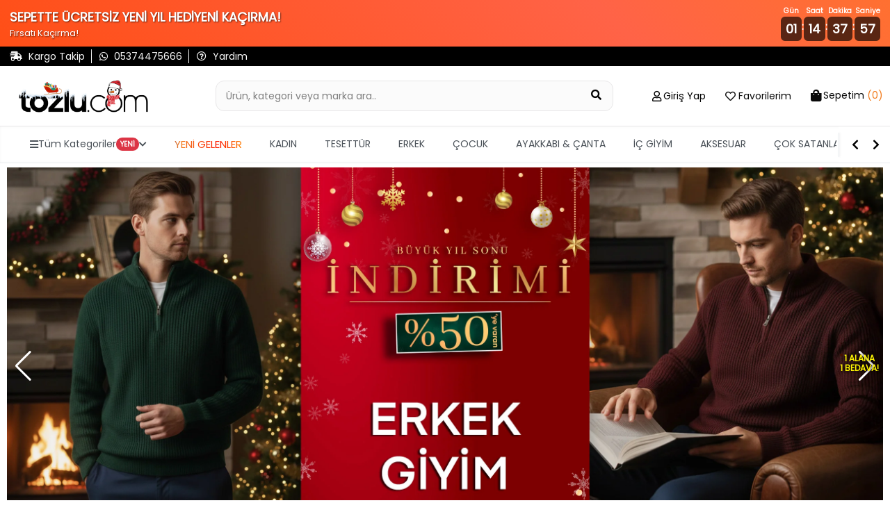

--- FILE ---
content_type: text/javascript
request_url: https://www.tozlu.com/js/ecsmenu.min.js?v=j4MicrtzZHKIKR1ePHcvvSm3Gb4ZelwWCj9GdQ8BwOg
body_size: 2091
content:
document.addEventListener('DOMContentLoaded',function(){const anaMenuOgeleri=document.querySelectorAll('.tm-nav-item');const megaMenu=document.querySelector('.tm-mega-menu');const solMenuOgeleri=document.querySelectorAll('.tm-sidebar-item');const icerikBolumleri=document.querySelectorAll('.tm-content-section');const navControls=document.querySelector('.tm-nav-controls');const navContainer=document.querySelector('.tm-nav-container');const navList=document.querySelector('.tm-nav-list');function checkMenuFit(){if(navContainer&&navList&&navControls){const containerWidth=navContainer.offsetWidth;const listWidth=navList.scrollWidth;if(listWidth<=containerWidth){navControls.style.display='none';navList.style.justifyContent='center';navList.style.minWidth='auto';navContainer.style.marginRight='0'}else{navControls.style.display='flex';navList.style.justifyContent='flex-start';navList.style.minWidth='100%';navContainer.style.marginRight='74px'}}}
function scrollLeft(){const scrollAmount=200;navContainer.scrollBy({left:-scrollAmount,behavior:'smooth'})}
function scrollRight(){const scrollAmount=200;navContainer.scrollBy({left:scrollAmount,behavior:'smooth'})}
const leftBtn=document.querySelector('.tm-nav-btn[onclick="scrollLeft()"]');const rightBtn=document.querySelector('.tm-nav-btn[onclick="scrollRight()"]');if(leftBtn)leftBtn.addEventListener('click',scrollLeft);if(rightBtn)rightBtn.addEventListener('click',scrollRight);checkMenuFit();window.addEventListener('resize',checkMenuFit);anaMenuOgeleri.forEach(menuOgesi=>{menuOgesi.addEventListener('mouseenter',function(){anaMenuOgeleri.forEach(oge=>oge.classList.remove('tm-nav-active'));if(this.classList.contains('tm-has-dropdown')){megaMenuGoster();const menuTipi=this.getAttribute('data-menu');tumAktifDurumlariTemizle();if(menuTipi==='all'){ilkMenuOgesiniGoster()}else{belirliMenuIceriginiGoster(menuTipi)}}else{megaMenuGizle()}})});document.querySelector('.tm-desktop-menu').addEventListener('mouseleave',function(){megaMenuGizle()});megaMenu.addEventListener('mouseenter',function(){megaMenuGoster()});megaMenu.addEventListener('mouseleave',function(){megaMenuGizle()});document.querySelector('.tm-mega-menu-wrapper').addEventListener('mouseenter',function(){const aktifSidebarOgesi=document.querySelector('.tm-sidebar-item.tm-active');if(aktifSidebarOgesi){const hedefMenu=aktifSidebarOgesi.getAttribute('data-target');const hedefAnaMenu=document.querySelector(`[data-menu="${hedefMenu}"]`);anaMenuOgeleri.forEach(oge=>oge.classList.remove('tm-nav-active'));if(hedefAnaMenu){hedefAnaMenu.classList.add('tm-nav-active')}}});solMenuOgeleri.forEach(solMenuOgesi=>{solMenuOgesi.addEventListener('mouseenter',function(){tumAktifDurumlariTemizle();this.classList.add('tm-active');const hedefMenu=this.getAttribute('data-target');const hedefIcerik=document.getElementById('content-'+hedefMenu);const hedefAnaMenu=document.querySelector(`[data-menu="${hedefMenu}"]`);anaMenuOgeleri.forEach(oge=>oge.classList.remove('tm-nav-active'));if(hedefIcerik){hedefIcerik.classList.add('tm-active')}
if(hedefAnaMenu){hedefAnaMenu.classList.add('tm-nav-active')}})});function megaMenuGoster(){megaMenu.classList.add('tm-show')}
function megaMenuGizle(){megaMenu.classList.remove('tm-show');anaMenuOgeleri.forEach(oge=>oge.classList.remove('tm-nav-active'))}
function tumAktifDurumlariTemizle(){solMenuOgeleri.forEach(oge=>oge.classList.remove('tm-active'));icerikBolumleri.forEach(bolum=>bolum.classList.remove('tm-active'))}
function ilkMenuOgesiniGoster(){if(solMenuOgeleri[0]){solMenuOgeleri[0].classList.add('tm-active');const ilkHedef=solMenuOgeleri[0].getAttribute('data-target');const ilkIcerik=document.getElementById('content-'+ilkHedef);if(ilkIcerik){ilkIcerik.classList.add('tm-active')}}}
function belirliMenuIceriginiGoster(menuTipi){anaMenuOgeleri.forEach(oge=>oge.classList.remove('tm-nav-active'));const hedefSolMenu=document.querySelector(`[data-target="${menuTipi}"]`);const hedefIcerik=document.getElementById('content-'+menuTipi);const hedefAnaMenu=document.querySelector(`[data-menu="${menuTipi}"]`);if(hedefSolMenu){hedefSolMenu.classList.add('tm-active')}
if(hedefIcerik){hedefIcerik.classList.add('tm-active')}
if(hedefAnaMenu){hedefAnaMenu.classList.add('tm-nav-active')}}});let menuKaydirmaMiktari=0;const kaydirmaMesafesi=200;document.addEventListener('DOMContentLoaded',function(){kaydirmaButonlariniKontrolEt()});function menuSagaKaydir(){const navList=document.querySelector('.tm-nav-list');const container=document.querySelector('.tm-nav-container');const maxKaydir=navList.scrollWidth-container.clientWidth;if(menuKaydirmaMiktari<maxKaydir){menuKaydirmaMiktari+=kaydirmaMesafesi;if(menuKaydirmaMiktari>maxKaydir){menuKaydirmaMiktari=maxKaydir}
navList.style.transform=`translateX(-${menuKaydirmaMiktari}px)`}}
function menuSolaKaydir(){if(menuKaydirmaMiktari>0){menuKaydirmaMiktari-=kaydirmaMesafesi;if(menuKaydirmaMiktari<0){menuKaydirmaMiktari=0}
const navList=document.querySelector('.tm-nav-list');navList.style.transform=`translateX(-${menuKaydirmaMiktari}px)`}}
function kaydirmaButonlariniKontrolEt(){const navList=document.querySelector('.tm-nav-list');const container=document.querySelector('.tm-nav-container');const controls=document.querySelector('.tm-nav-controls');if(navList.scrollWidth>container.clientWidth){controls.style.display='flex'}else{controls.style.display='none'}}
document.addEventListener('DOMContentLoaded',function(){(function(){if(document.querySelector('.Tip-4')){}})()});function yanMenuAc(){const panel=document.querySelector('.nav-mobile-menu');const overlay=document.querySelector('.sidebar-overlay');if(!panel||!overlay)return;panel.classList.add('active');overlay.classList.add('active');document.body.style.overflow='hidden';const triggerBtn=document.querySelector('.hamburger-menu-button');if(triggerBtn)triggerBtn.setAttribute('aria-expanded','true');panel.setAttribute('aria-hidden','false')}
function yanMenuKapat(){const panel=document.querySelector('.nav-mobile-menu');const overlay=document.querySelector('.sidebar-overlay');if(!panel||!overlay)return;panel.classList.remove('active');overlay.classList.remove('active');document.body.style.overflow='auto';const triggerBtn=document.querySelector('.hamburger-menu-button');if(triggerBtn)triggerBtn.setAttribute('aria-expanded','false');panel.setAttribute('aria-hidden','true')}
document.addEventListener('DOMContentLoaded',function(){document.querySelectorAll('.hamburger-menu-button').forEach(function(btn){btn.addEventListener('click',function(e){e.preventDefault();yanMenuAc()})});document.querySelectorAll('.js-open-menu').forEach(function(a){a.addEventListener('click',function(e){e.preventDefault();yanMenuAc()})});const overlay=document.querySelector('.sidebar-overlay');if(overlay){overlay.addEventListener('click',yanMenuKapat)}
document.addEventListener('keydown',function(ev){if(ev.key==='Escape')yanMenuKapat();});document.addEventListener('click',function(ev){const panel=document.querySelector('.nav-mobile-menu');if(!panel||!panel.classList.contains('active'))return;const clickedInsidePanel=panel.contains(ev.target);const clickedHamburger=ev.target.closest('.hamburger-menu-button');const clickedFooterOpen=ev.target.closest('.js-open-menu');if(!clickedInsidePanel&&!clickedHamburger&&!clickedFooterOpen){yanMenuKapat()}});window.altMenuGoster=function(anaKategori,kategoriId){const tumAltMenuler=document.querySelectorAll('.submenu-container');const tumAnaKategoriler=document.querySelectorAll('.main-category');const hedefAltMenu=document.getElementById(kategoriId);tumAltMenuler.forEach(altMenu=>{altMenu.classList.remove('active');const items=altMenu.querySelectorAll('.submenu-item');items.forEach(item=>item.classList.remove('animate'))});tumAnaKategoriler.forEach(kategori=>kategori.classList.remove('active'));if(!hedefAltMenu)return;hedefAltMenu.classList.add('active');anaKategori.classList.add('active');hedefAltMenu.scrollTop=0;const items=hedefAltMenu.querySelectorAll('.submenu-item');items.forEach(item=>item.classList.add('animate'))};window.grupDegistir=function(baslikElement){const grup=baslikElement.nextElementSibling;const ikon=baslikElement.querySelector('i');baslikElement.classList.toggle('collapsed');if(grup)grup.classList.toggle('collapsed');if(ikon){ikon.className=grup&&grup.classList.contains('collapsed')?'fa fa-chevron-right menu-arrow-padding':'fa fa-chevron-down menu-arrow-padding'}};document.querySelectorAll('.submenu-item').forEach(oge=>{oge.addEventListener('click',function(){const kategoriAdi=this.querySelector('.submenu-name')?.textContent?.trim()||'Kategori';})})})